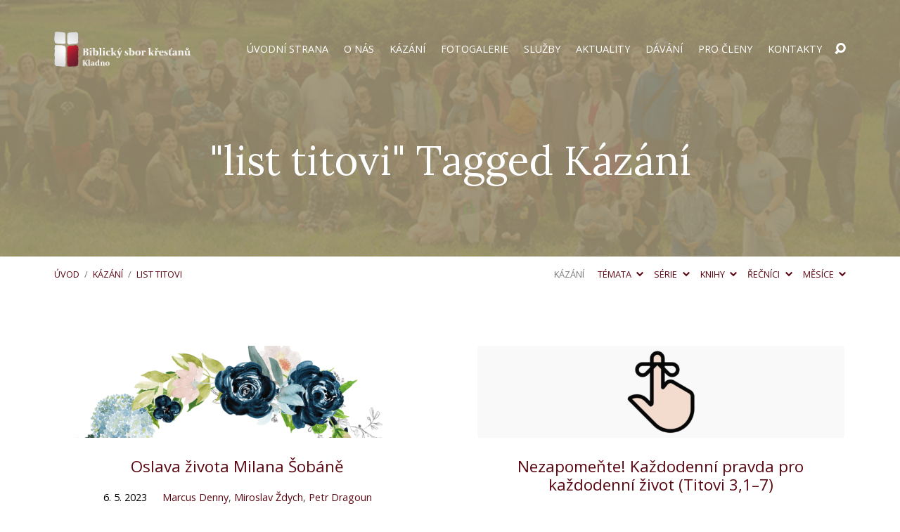

--- FILE ---
content_type: text/html; charset=UTF-8
request_url: https://bskk.cz/sermon-tag/list-titovi/
body_size: 15251
content:
<!DOCTYPE html>
<html class="no-js" lang="cs">
<head>
<meta charset="UTF-8" />
<meta http-equiv="X-UA-Compatible" content="IE=edge" />
<meta name="viewport" content="width=device-width, initial-scale=1">
<link rel="profile" href="http://gmpg.org/xfn/11">
<link rel="pingback" href="https://bskk.cz/xmlrpc.php" />
<meta name='robots' content='index, follow, max-image-preview:large, max-snippet:-1, max-video-preview:-1' />
	<style>img:is([sizes="auto" i], [sizes^="auto," i]) { contain-intrinsic-size: 3000px 1500px }</style>
	<script type="text/javascript">function rgmkInitGoogleMaps(){window.rgmkGoogleMapsCallback=true;try{jQuery(document).trigger("rgmkGoogleMapsLoad")}catch(err){}}</script>
	<!-- This site is optimized with the Yoast SEO plugin v25.0 - https://yoast.com/wordpress/plugins/seo/ -->
	<title>list titovi Archivy - bskk.cz</title>
	<link rel="canonical" href="http://bskk.cz/sermon-tag/list-titovi/" />
	<meta property="og:locale" content="cs_CZ" />
	<meta property="og:type" content="article" />
	<meta property="og:title" content="list titovi Archivy - bskk.cz" />
	<meta property="og:url" content="http://bskk.cz/sermon-tag/list-titovi/" />
	<meta property="og:site_name" content="bskk.cz" />
	<meta name="twitter:card" content="summary_large_image" />
	<script type="application/ld+json" class="yoast-schema-graph">{"@context":"https://schema.org","@graph":[{"@type":"CollectionPage","@id":"http://bskk.cz/sermon-tag/list-titovi/","url":"http://bskk.cz/sermon-tag/list-titovi/","name":"list titovi Archivy - bskk.cz","isPartOf":{"@id":"https://bskk.cz/#website"},"primaryImageOfPage":{"@id":"http://bskk.cz/sermon-tag/list-titovi/#primaryimage"},"image":{"@id":"http://bskk.cz/sermon-tag/list-titovi/#primaryimage"},"thumbnailUrl":"https://bskk.cz/wp-content/uploads/2023/05/PosledniRozlouceniwreath-header.png","breadcrumb":{"@id":"http://bskk.cz/sermon-tag/list-titovi/#breadcrumb"},"inLanguage":"cs"},{"@type":"ImageObject","inLanguage":"cs","@id":"http://bskk.cz/sermon-tag/list-titovi/#primaryimage","url":"https://bskk.cz/wp-content/uploads/2023/05/PosledniRozlouceniwreath-header.png","contentUrl":"https://bskk.cz/wp-content/uploads/2023/05/PosledniRozlouceniwreath-header.png","width":1600,"height":400},{"@type":"BreadcrumbList","@id":"http://bskk.cz/sermon-tag/list-titovi/#breadcrumb","itemListElement":[{"@type":"ListItem","position":1,"name":"Domů","item":"https://bskk.cz/"},{"@type":"ListItem","position":2,"name":"list titovi"}]},{"@type":"WebSite","@id":"https://bskk.cz/#website","url":"https://bskk.cz/","name":"bskk.cz","description":"Ježíš Kristus přišel na svět, aby zachránil hříšníky.","potentialAction":[{"@type":"SearchAction","target":{"@type":"EntryPoint","urlTemplate":"https://bskk.cz/?s={search_term_string}"},"query-input":{"@type":"PropertyValueSpecification","valueRequired":true,"valueName":"search_term_string"}}],"inLanguage":"cs"}]}</script>
	<!-- / Yoast SEO plugin. -->


<link rel='dns-prefetch' href='//www.googletagmanager.com' />
<link rel='dns-prefetch' href='//fonts.googleapis.com' />
<link rel="alternate" type="application/rss+xml" title="bskk.cz &raquo; RSS zdroj" href="https://bskk.cz/feed/" />
<link rel="alternate" type="application/rss+xml" title="bskk.cz &raquo; RSS komentářů" href="https://bskk.cz/comments/feed/" />
<link rel="alternate" type="application/rss+xml" title="bskk.cz &raquo; list titovi Kazatel štítek RSS" href="https://bskk.cz/sermon-tag/list-titovi/feed/" />
<script type="text/javascript">
/* <![CDATA[ */
window._wpemojiSettings = {"baseUrl":"https:\/\/s.w.org\/images\/core\/emoji\/16.0.1\/72x72\/","ext":".png","svgUrl":"https:\/\/s.w.org\/images\/core\/emoji\/16.0.1\/svg\/","svgExt":".svg","source":{"concatemoji":"https:\/\/bskk.cz\/wp-includes\/js\/wp-emoji-release.min.js?ver=6.8.3"}};
/*! This file is auto-generated */
!function(s,n){var o,i,e;function c(e){try{var t={supportTests:e,timestamp:(new Date).valueOf()};sessionStorage.setItem(o,JSON.stringify(t))}catch(e){}}function p(e,t,n){e.clearRect(0,0,e.canvas.width,e.canvas.height),e.fillText(t,0,0);var t=new Uint32Array(e.getImageData(0,0,e.canvas.width,e.canvas.height).data),a=(e.clearRect(0,0,e.canvas.width,e.canvas.height),e.fillText(n,0,0),new Uint32Array(e.getImageData(0,0,e.canvas.width,e.canvas.height).data));return t.every(function(e,t){return e===a[t]})}function u(e,t){e.clearRect(0,0,e.canvas.width,e.canvas.height),e.fillText(t,0,0);for(var n=e.getImageData(16,16,1,1),a=0;a<n.data.length;a++)if(0!==n.data[a])return!1;return!0}function f(e,t,n,a){switch(t){case"flag":return n(e,"\ud83c\udff3\ufe0f\u200d\u26a7\ufe0f","\ud83c\udff3\ufe0f\u200b\u26a7\ufe0f")?!1:!n(e,"\ud83c\udde8\ud83c\uddf6","\ud83c\udde8\u200b\ud83c\uddf6")&&!n(e,"\ud83c\udff4\udb40\udc67\udb40\udc62\udb40\udc65\udb40\udc6e\udb40\udc67\udb40\udc7f","\ud83c\udff4\u200b\udb40\udc67\u200b\udb40\udc62\u200b\udb40\udc65\u200b\udb40\udc6e\u200b\udb40\udc67\u200b\udb40\udc7f");case"emoji":return!a(e,"\ud83e\udedf")}return!1}function g(e,t,n,a){var r="undefined"!=typeof WorkerGlobalScope&&self instanceof WorkerGlobalScope?new OffscreenCanvas(300,150):s.createElement("canvas"),o=r.getContext("2d",{willReadFrequently:!0}),i=(o.textBaseline="top",o.font="600 32px Arial",{});return e.forEach(function(e){i[e]=t(o,e,n,a)}),i}function t(e){var t=s.createElement("script");t.src=e,t.defer=!0,s.head.appendChild(t)}"undefined"!=typeof Promise&&(o="wpEmojiSettingsSupports",i=["flag","emoji"],n.supports={everything:!0,everythingExceptFlag:!0},e=new Promise(function(e){s.addEventListener("DOMContentLoaded",e,{once:!0})}),new Promise(function(t){var n=function(){try{var e=JSON.parse(sessionStorage.getItem(o));if("object"==typeof e&&"number"==typeof e.timestamp&&(new Date).valueOf()<e.timestamp+604800&&"object"==typeof e.supportTests)return e.supportTests}catch(e){}return null}();if(!n){if("undefined"!=typeof Worker&&"undefined"!=typeof OffscreenCanvas&&"undefined"!=typeof URL&&URL.createObjectURL&&"undefined"!=typeof Blob)try{var e="postMessage("+g.toString()+"("+[JSON.stringify(i),f.toString(),p.toString(),u.toString()].join(",")+"));",a=new Blob([e],{type:"text/javascript"}),r=new Worker(URL.createObjectURL(a),{name:"wpTestEmojiSupports"});return void(r.onmessage=function(e){c(n=e.data),r.terminate(),t(n)})}catch(e){}c(n=g(i,f,p,u))}t(n)}).then(function(e){for(var t in e)n.supports[t]=e[t],n.supports.everything=n.supports.everything&&n.supports[t],"flag"!==t&&(n.supports.everythingExceptFlag=n.supports.everythingExceptFlag&&n.supports[t]);n.supports.everythingExceptFlag=n.supports.everythingExceptFlag&&!n.supports.flag,n.DOMReady=!1,n.readyCallback=function(){n.DOMReady=!0}}).then(function(){return e}).then(function(){var e;n.supports.everything||(n.readyCallback(),(e=n.source||{}).concatemoji?t(e.concatemoji):e.wpemoji&&e.twemoji&&(t(e.twemoji),t(e.wpemoji)))}))}((window,document),window._wpemojiSettings);
/* ]]> */
</script>
<style id='wp-emoji-styles-inline-css' type='text/css'>

	img.wp-smiley, img.emoji {
		display: inline !important;
		border: none !important;
		box-shadow: none !important;
		height: 1em !important;
		width: 1em !important;
		margin: 0 0.07em !important;
		vertical-align: -0.1em !important;
		background: none !important;
		padding: 0 !important;
	}
</style>
<link rel='stylesheet' id='wp-block-library-css' href='https://bskk.cz/wp-content/plugins/gutenberg/build/block-library/style.css?ver=20.7.0' type='text/css' media='all' />
<style id='classic-theme-styles-inline-css' type='text/css'>
/*! This file is auto-generated */
.wp-block-button__link{color:#fff;background-color:#32373c;border-radius:9999px;box-shadow:none;text-decoration:none;padding:calc(.667em + 2px) calc(1.333em + 2px);font-size:1.125em}.wp-block-file__button{background:#32373c;color:#fff;text-decoration:none}
</style>
<link rel='stylesheet' id='dashicons-css' href='https://bskk.cz/wp-includes/css/dashicons.min.css?ver=6.8.3' type='text/css' media='all' />
<link rel='stylesheet' id='wp-components-css' href='https://bskk.cz/wp-content/plugins/gutenberg/build/components/style.css?ver=20.7.0' type='text/css' media='all' />
<link rel='stylesheet' id='wp-preferences-css' href='https://bskk.cz/wp-content/plugins/gutenberg/build/preferences/style.css?ver=20.7.0' type='text/css' media='all' />
<link rel='stylesheet' id='wp-block-editor-css' href='https://bskk.cz/wp-content/plugins/gutenberg/build/block-editor/style.css?ver=20.7.0' type='text/css' media='all' />
<link rel='stylesheet' id='popup-maker-block-library-style-css' href='https://bskk.cz/wp-content/plugins/popup-maker/dist/packages/block-library-style.css?ver=dbea705cfafe089d65f1' type='text/css' media='all' />
<style id='global-styles-inline-css' type='text/css'>
:root{--wp--preset--aspect-ratio--square: 1;--wp--preset--aspect-ratio--4-3: 4/3;--wp--preset--aspect-ratio--3-4: 3/4;--wp--preset--aspect-ratio--3-2: 3/2;--wp--preset--aspect-ratio--2-3: 2/3;--wp--preset--aspect-ratio--16-9: 16/9;--wp--preset--aspect-ratio--9-16: 9/16;--wp--preset--color--black: #000000;--wp--preset--color--cyan-bluish-gray: #abb8c3;--wp--preset--color--white: #fff;--wp--preset--color--pale-pink: #f78da7;--wp--preset--color--vivid-red: #cf2e2e;--wp--preset--color--luminous-vivid-orange: #ff6900;--wp--preset--color--luminous-vivid-amber: #fcb900;--wp--preset--color--light-green-cyan: #7bdcb5;--wp--preset--color--vivid-green-cyan: #00d084;--wp--preset--color--pale-cyan-blue: #8ed1fc;--wp--preset--color--vivid-cyan-blue: #0693e3;--wp--preset--color--vivid-purple: #9b51e0;--wp--preset--color--main: #9b9071;--wp--preset--color--accent: #5a0711;--wp--preset--color--dark: #000;--wp--preset--color--light: #777;--wp--preset--color--light-bg: #f7f7f7;--wp--preset--gradient--vivid-cyan-blue-to-vivid-purple: linear-gradient(135deg,rgba(6,147,227,1) 0%,rgb(155,81,224) 100%);--wp--preset--gradient--light-green-cyan-to-vivid-green-cyan: linear-gradient(135deg,rgb(122,220,180) 0%,rgb(0,208,130) 100%);--wp--preset--gradient--luminous-vivid-amber-to-luminous-vivid-orange: linear-gradient(135deg,rgba(252,185,0,1) 0%,rgba(255,105,0,1) 100%);--wp--preset--gradient--luminous-vivid-orange-to-vivid-red: linear-gradient(135deg,rgba(255,105,0,1) 0%,rgb(207,46,46) 100%);--wp--preset--gradient--very-light-gray-to-cyan-bluish-gray: linear-gradient(135deg,rgb(238,238,238) 0%,rgb(169,184,195) 100%);--wp--preset--gradient--cool-to-warm-spectrum: linear-gradient(135deg,rgb(74,234,220) 0%,rgb(151,120,209) 20%,rgb(207,42,186) 40%,rgb(238,44,130) 60%,rgb(251,105,98) 80%,rgb(254,248,76) 100%);--wp--preset--gradient--blush-light-purple: linear-gradient(135deg,rgb(255,206,236) 0%,rgb(152,150,240) 100%);--wp--preset--gradient--blush-bordeaux: linear-gradient(135deg,rgb(254,205,165) 0%,rgb(254,45,45) 50%,rgb(107,0,62) 100%);--wp--preset--gradient--luminous-dusk: linear-gradient(135deg,rgb(255,203,112) 0%,rgb(199,81,192) 50%,rgb(65,88,208) 100%);--wp--preset--gradient--pale-ocean: linear-gradient(135deg,rgb(255,245,203) 0%,rgb(182,227,212) 50%,rgb(51,167,181) 100%);--wp--preset--gradient--electric-grass: linear-gradient(135deg,rgb(202,248,128) 0%,rgb(113,206,126) 100%);--wp--preset--gradient--midnight: linear-gradient(135deg,rgb(2,3,129) 0%,rgb(40,116,252) 100%);--wp--preset--font-size--small: 13px;--wp--preset--font-size--medium: 20px;--wp--preset--font-size--large: 36px;--wp--preset--font-size--x-large: 42px;--wp--preset--spacing--20: 0.44rem;--wp--preset--spacing--30: 0.67rem;--wp--preset--spacing--40: 1rem;--wp--preset--spacing--50: 1.5rem;--wp--preset--spacing--60: 2.25rem;--wp--preset--spacing--70: 3.38rem;--wp--preset--spacing--80: 5.06rem;--wp--preset--shadow--natural: 6px 6px 9px rgba(0, 0, 0, 0.2);--wp--preset--shadow--deep: 12px 12px 50px rgba(0, 0, 0, 0.4);--wp--preset--shadow--sharp: 6px 6px 0px rgba(0, 0, 0, 0.2);--wp--preset--shadow--outlined: 6px 6px 0px -3px rgba(255, 255, 255, 1), 6px 6px rgba(0, 0, 0, 1);--wp--preset--shadow--crisp: 6px 6px 0px rgba(0, 0, 0, 1);}:where(.is-layout-flex){gap: 0.5em;}:where(.is-layout-grid){gap: 0.5em;}body .is-layout-flex{display: flex;}.is-layout-flex{flex-wrap: wrap;align-items: center;}.is-layout-flex > :is(*, div){margin: 0;}body .is-layout-grid{display: grid;}.is-layout-grid > :is(*, div){margin: 0;}:where(.wp-block-columns.is-layout-flex){gap: 2em;}:where(.wp-block-columns.is-layout-grid){gap: 2em;}:where(.wp-block-post-template.is-layout-flex){gap: 1.25em;}:where(.wp-block-post-template.is-layout-grid){gap: 1.25em;}.has-black-color{color: var(--wp--preset--color--black) !important;}.has-cyan-bluish-gray-color{color: var(--wp--preset--color--cyan-bluish-gray) !important;}.has-white-color{color: var(--wp--preset--color--white) !important;}.has-pale-pink-color{color: var(--wp--preset--color--pale-pink) !important;}.has-vivid-red-color{color: var(--wp--preset--color--vivid-red) !important;}.has-luminous-vivid-orange-color{color: var(--wp--preset--color--luminous-vivid-orange) !important;}.has-luminous-vivid-amber-color{color: var(--wp--preset--color--luminous-vivid-amber) !important;}.has-light-green-cyan-color{color: var(--wp--preset--color--light-green-cyan) !important;}.has-vivid-green-cyan-color{color: var(--wp--preset--color--vivid-green-cyan) !important;}.has-pale-cyan-blue-color{color: var(--wp--preset--color--pale-cyan-blue) !important;}.has-vivid-cyan-blue-color{color: var(--wp--preset--color--vivid-cyan-blue) !important;}.has-vivid-purple-color{color: var(--wp--preset--color--vivid-purple) !important;}.has-black-background-color{background-color: var(--wp--preset--color--black) !important;}.has-cyan-bluish-gray-background-color{background-color: var(--wp--preset--color--cyan-bluish-gray) !important;}.has-white-background-color{background-color: var(--wp--preset--color--white) !important;}.has-pale-pink-background-color{background-color: var(--wp--preset--color--pale-pink) !important;}.has-vivid-red-background-color{background-color: var(--wp--preset--color--vivid-red) !important;}.has-luminous-vivid-orange-background-color{background-color: var(--wp--preset--color--luminous-vivid-orange) !important;}.has-luminous-vivid-amber-background-color{background-color: var(--wp--preset--color--luminous-vivid-amber) !important;}.has-light-green-cyan-background-color{background-color: var(--wp--preset--color--light-green-cyan) !important;}.has-vivid-green-cyan-background-color{background-color: var(--wp--preset--color--vivid-green-cyan) !important;}.has-pale-cyan-blue-background-color{background-color: var(--wp--preset--color--pale-cyan-blue) !important;}.has-vivid-cyan-blue-background-color{background-color: var(--wp--preset--color--vivid-cyan-blue) !important;}.has-vivid-purple-background-color{background-color: var(--wp--preset--color--vivid-purple) !important;}.has-black-border-color{border-color: var(--wp--preset--color--black) !important;}.has-cyan-bluish-gray-border-color{border-color: var(--wp--preset--color--cyan-bluish-gray) !important;}.has-white-border-color{border-color: var(--wp--preset--color--white) !important;}.has-pale-pink-border-color{border-color: var(--wp--preset--color--pale-pink) !important;}.has-vivid-red-border-color{border-color: var(--wp--preset--color--vivid-red) !important;}.has-luminous-vivid-orange-border-color{border-color: var(--wp--preset--color--luminous-vivid-orange) !important;}.has-luminous-vivid-amber-border-color{border-color: var(--wp--preset--color--luminous-vivid-amber) !important;}.has-light-green-cyan-border-color{border-color: var(--wp--preset--color--light-green-cyan) !important;}.has-vivid-green-cyan-border-color{border-color: var(--wp--preset--color--vivid-green-cyan) !important;}.has-pale-cyan-blue-border-color{border-color: var(--wp--preset--color--pale-cyan-blue) !important;}.has-vivid-cyan-blue-border-color{border-color: var(--wp--preset--color--vivid-cyan-blue) !important;}.has-vivid-purple-border-color{border-color: var(--wp--preset--color--vivid-purple) !important;}.has-vivid-cyan-blue-to-vivid-purple-gradient-background{background: var(--wp--preset--gradient--vivid-cyan-blue-to-vivid-purple) !important;}.has-light-green-cyan-to-vivid-green-cyan-gradient-background{background: var(--wp--preset--gradient--light-green-cyan-to-vivid-green-cyan) !important;}.has-luminous-vivid-amber-to-luminous-vivid-orange-gradient-background{background: var(--wp--preset--gradient--luminous-vivid-amber-to-luminous-vivid-orange) !important;}.has-luminous-vivid-orange-to-vivid-red-gradient-background{background: var(--wp--preset--gradient--luminous-vivid-orange-to-vivid-red) !important;}.has-very-light-gray-to-cyan-bluish-gray-gradient-background{background: var(--wp--preset--gradient--very-light-gray-to-cyan-bluish-gray) !important;}.has-cool-to-warm-spectrum-gradient-background{background: var(--wp--preset--gradient--cool-to-warm-spectrum) !important;}.has-blush-light-purple-gradient-background{background: var(--wp--preset--gradient--blush-light-purple) !important;}.has-blush-bordeaux-gradient-background{background: var(--wp--preset--gradient--blush-bordeaux) !important;}.has-luminous-dusk-gradient-background{background: var(--wp--preset--gradient--luminous-dusk) !important;}.has-pale-ocean-gradient-background{background: var(--wp--preset--gradient--pale-ocean) !important;}.has-electric-grass-gradient-background{background: var(--wp--preset--gradient--electric-grass) !important;}.has-midnight-gradient-background{background: var(--wp--preset--gradient--midnight) !important;}.has-small-font-size{font-size: var(--wp--preset--font-size--small) !important;}.has-medium-font-size{font-size: var(--wp--preset--font-size--medium) !important;}.has-large-font-size{font-size: var(--wp--preset--font-size--large) !important;}.has-x-large-font-size{font-size: var(--wp--preset--font-size--x-large) !important;}
:where(.wp-block-columns.is-layout-flex){gap: 2em;}:where(.wp-block-columns.is-layout-grid){gap: 2em;}
:root :where(.wp-block-pullquote){font-size: 1.5em;line-height: 1.6;}
:where(.wp-block-post-template.is-layout-flex){gap: 1.25em;}:where(.wp-block-post-template.is-layout-grid){gap: 1.25em;}
</style>
<link rel='stylesheet' id='maranatha-google-fonts-css' href='//fonts.googleapis.com/css?family=Open+Sans:300,400,600,700,300italic,400italic,600italic,700italic%7CLora:400,700,400italic,700italic' type='text/css' media='all' />
<link rel='stylesheet' id='elusive-icons-css' href='https://bskk.cz/wp-content/themes/maranatha/css/lib/elusive-icons.min.css?ver=2.6.1' type='text/css' media='all' />
<link rel='stylesheet' id='maranatha-style-css' href='https://bskk.cz/wp-content/themes/maranatha/style.css?ver=2.6.1' type='text/css' media='all' />
<script type="text/javascript" src="https://bskk.cz/wp-includes/js/jquery/jquery.min.js?ver=3.7.1" id="jquery-core-js"></script>
<script type="text/javascript" src="https://bskk.cz/wp-includes/js/jquery/jquery-migrate.min.js?ver=3.4.1" id="jquery-migrate-js"></script>
<script type="text/javascript" id="ctfw-ie-unsupported-js-extra">
/* <![CDATA[ */
var ctfw_ie_unsupported = {"default_version":"7","min_version":"5","max_version":"9","version":"8","message":"Pou\u017e\u00edv\u00e1te zastaralou verzi Internet Exploreru. Pro spr\u00e1vn\u00e9 zobrazen\u00ed webu si, pros\u00edm, aktualizujte prohl\u00ed\u017ee\u010d.","redirect_url":"https:\/\/browsehappy.com\/"};
/* ]]> */
</script>
<script type="text/javascript" src="https://bskk.cz/wp-content/themes/maranatha/framework/js/ie-unsupported.js?ver=2.6.1" id="ctfw-ie-unsupported-js"></script>
<script type="text/javascript" src="https://bskk.cz/wp-content/themes/maranatha/framework/js/jquery.fitvids.js?ver=2.6.1" id="fitvids-js"></script>
<script type="text/javascript" id="ctfw-responsive-embeds-js-extra">
/* <![CDATA[ */
var ctfw_responsive_embeds = {"wp_responsive_embeds":"1"};
/* ]]> */
</script>
<script type="text/javascript" src="https://bskk.cz/wp-content/themes/maranatha/framework/js/responsive-embeds.js?ver=2.6.1" id="ctfw-responsive-embeds-js"></script>
<script type="text/javascript" src="https://bskk.cz/wp-content/themes/maranatha/js/lib/viewport-units-buggyfill.hacks.js?ver=2.6.1" id="viewport-units-buggyfill-hacks-js"></script>
<script type="text/javascript" src="https://bskk.cz/wp-content/themes/maranatha/js/lib/viewport-units-buggyfill.js?ver=2.6.1" id="viewport-units-buggyfill-js"></script>
<script type="text/javascript" src="https://bskk.cz/wp-content/themes/maranatha/js/lib/superfish.modified.js?ver=2.6.1" id="superfish-js"></script>
<script type="text/javascript" src="https://bskk.cz/wp-content/themes/maranatha/js/lib/supersubs.js?ver=2.6.1" id="supersubs-js"></script>
<script type="text/javascript" src="https://bskk.cz/wp-content/themes/maranatha/js/lib/jquery.meanmenu.modified.js?ver=2.6.1" id="jquery-meanmenu-js"></script>
<script type="text/javascript" src="https://bskk.cz/wp-content/themes/maranatha/js/lib/jquery.dropdown.maranatha.min.js?ver=2.6.1" id="jquery-dropdown-maranatha-js"></script>
<script type="text/javascript" src="https://bskk.cz/wp-content/themes/maranatha/js/lib/jquery.matchHeight-min.js?ver=2.6.1" id="jquery-matchHeight-js"></script>
<script type="text/javascript" id="maranatha-main-js-extra">
/* <![CDATA[ */
var maranatha_main = {"site_path":"\/","home_url":"https:\/\/bskk.cz","theme_url":"https:\/\/bskk.cz\/wp-content\/themes\/maranatha","is_ssl":"1","mobile_menu_close":"el el-remove-sign","comment_name_required":"1","comment_email_required":"1","comment_name_error_required":"Required","comment_email_error_required":"Required","comment_email_error_invalid":"Invalid Email","comment_url_error_invalid":"Invalid URL","comment_message_error_required":"Comment Required"};
/* ]]> */
</script>
<script type="text/javascript" src="https://bskk.cz/wp-content/themes/maranatha/js/main.js?ver=2.6.1" id="maranatha-main-js"></script>

<!-- Google tag (gtag.js) snippet added by Site Kit -->
<!-- Google Analytics snippet added by Site Kit -->
<script type="text/javascript" src="https://www.googletagmanager.com/gtag/js?id=GT-KVN468Q8" id="google_gtagjs-js" async></script>
<script type="text/javascript" id="google_gtagjs-js-after">
/* <![CDATA[ */
window.dataLayer = window.dataLayer || [];function gtag(){dataLayer.push(arguments);}
gtag("set","linker",{"domains":["bskk.cz"]});
gtag("js", new Date());
gtag("set", "developer_id.dZTNiMT", true);
gtag("config", "GT-KVN468Q8");
 window._googlesitekit = window._googlesitekit || {}; window._googlesitekit.throttledEvents = []; window._googlesitekit.gtagEvent = (name, data) => { var key = JSON.stringify( { name, data } ); if ( !! window._googlesitekit.throttledEvents[ key ] ) { return; } window._googlesitekit.throttledEvents[ key ] = true; setTimeout( () => { delete window._googlesitekit.throttledEvents[ key ]; }, 5 ); gtag( "event", name, { ...data, event_source: "site-kit" } ); }; 
/* ]]> */
</script>
<link rel="https://api.w.org/" href="https://bskk.cz/wp-json/" /><link rel="alternate" title="JSON" type="application/json" href="https://bskk.cz/wp-json/wp/v2/ctc_sermon_tag/701" /><link rel="EditURI" type="application/rsd+xml" title="RSD" href="https://bskk.cz/xmlrpc.php?rsd" />
<meta name="generator" content="WordPress 6.8.3" />
<meta name="generator" content="Site Kit by Google 1.170.0" /><!-- Facebook Pixel Code -->
<script>
  !function(f,b,e,v,n,t,s)
  {if(f.fbq)return;n=f.fbq=function(){n.callMethod?
  n.callMethod.apply(n,arguments):n.queue.push(arguments)};
  if(!f._fbq)f._fbq=n;n.push=n;n.loaded=!0;n.version='2.0';
  n.queue=[];t=b.createElement(e);t.async=!0;
  t.src=v;s=b.getElementsByTagName(e)[0];
  s.parentNode.insertBefore(t,s)}(window, document,'script',
  'https://connect.facebook.net/en_US/fbevents.js');
  fbq('init', '354270055190987');
  fbq('track', 'PageView');
</script>
<noscript><img height="1" width="1" style="display:none"
  src="https://www.facebook.com/tr?id=354270055190987&ev=PageView&noscript=1"
/></noscript>
<!-- End Facebook Pixel Code -->
<style type="text/css">.has-main-background-color,p.has-main-background-color { background-color: #9b9071; }.has-main-color,p.has-main-color { color: #9b9071; }.has-accent-background-color,p.has-accent-background-color { background-color: #5a0711; }.has-accent-color,p.has-accent-color { color: #5a0711; }.has-dark-background-color,p.has-dark-background-color { background-color: #000; }.has-dark-color,p.has-dark-color { color: #000; }.has-light-background-color,p.has-light-background-color { background-color: #777; }.has-light-color,p.has-light-color { color: #777; }.has-light-bg-background-color,p.has-light-bg-background-color { background-color: #f7f7f7; }.has-light-bg-color,p.has-light-bg-color { color: #f7f7f7; }.has-white-background-color,p.has-white-background-color { background-color: #fff; }.has-white-color,p.has-white-color { color: #fff; }</style>

<style type="text/css">
#maranatha-logo-text {
	font-family: 'Open Sans', Arial, Helvetica, sans-serif;
}

.maranatha-entry-content h1, .maranatha-entry-content h2:not(.maranatha-entry-short-title), .maranatha-entry-content h3, .maranatha-entry-content h4, .maranatha-entry-content h5, .maranatha-entry-content h6, .maranatha-entry-content .maranatha-h1, .maranatha-entry-content .maranatha-h2, .maranatha-entry-content .maranatha-h3, .maranatha-entry-content .maranatha-h4, .maranatha-entry-content .maranatha-h5, .maranatha-entry-content .maranatha-h6, .mce-content-body h1, .mce-content-body h2, .mce-content-body h3, .mce-content-body h4, .mce-content-body h5, .mce-content-body h6, .maranatha-home-section-content h1, .maranatha-home-section-content h2, #maranatha-banner-title, .maranatha-widget-title, #maranatha-comments-title, #reply-title, .maranatha-nav-block-title, .maranatha-caption-image-title, .has-drop-cap:not(:focus):first-letter {
	font-family: 'Lora', Georgia, 'Bitstream Vera Serif', 'Times New Roman', Times, serif;
}

#maranatha-header-menu-content > li > a, .mean-container .mean-nav > ul > li > a {
	font-family: 'Open Sans', Arial, Helvetica, sans-serif;
}

body, #cancel-comment-reply-link, .maranatha-widget .maranatha-entry-short-header h3, pre.wp-block-verse {
	font-family: 'Open Sans', Arial, Helvetica, sans-serif;
}

.maranatha-color-main-bg, .maranatha-caption-image-title, .maranatha-calendar-table-header, .maranatha-calendar-table-top, .maranatha-calendar-table-header-row, .has-main-background-color, p.has-main-background-color {
	background-color: #9b9071;
}

.maranatha-calendar-table-header {
	border-color: #9b9071 !important;
}

.maranatha-color-main-bg .maranatha-circle-buttons-list a:hover, .has-main-color, p.has-main-color {
	color: #9b9071 !important;
}

a, .maranatha-button, .maranatha-buttons-list a, .maranatha-circle-button span, .maranatha-circle-buttons-list a, input[type=submit], .maranatha-nav-left-right a, .maranatha-pagination li > *, .widget_tag_cloud a, .sf-menu ul li:hover > a, .sf-menu ul .sfHover > a, .sf-menu ul a:focus, .sf-menu ul a:hover, .sf-menu ul a:active, .mean-container .mean-nav ul li a, #maranatha-header-search-mobile input[type=text]:not(:focus), #maranatha-map-section-info-list a:hover, .wp-block-pullquote.is-style-solid-color blockquote cite a, .wp-block-pullquote .has-text-color a, .wp-block-file .wp-block-file__button, .wp-block-file a.wp-block-file__button:visited:not(:hover), .wp-block-file a.wp-block-file__button:focus:not(:hover), .has-accent-color, p.has-accent-color, .wp-block-calendar #wp-calendar a, .wp-block-pullquote.has-background.has-light-background-color:not(.has-text-color) a {
	color: #5a0711;
}

.maranatha-button, .maranatha-buttons-list a, .maranatha-circle-button span, .maranatha-circle-buttons-list a, input[type=submit], .maranatha-nav-left-right a:hover, .maranatha-pagination a:hover, .maranatha-pagination span.current, .widget_tag_cloud a, .mean-container .mean-nav ul li a.mean-expand, #maranatha-header-search-mobile input[type=text], .wp-block-file__button {
	border-color: #5a0711;
}

.sf-arrows ul .sf-with-ul:after {
	border-left-color: #5a0711;
}

.maranatha-button:hover, .maranatha-buttons-list a:hover, a.maranatha-circle-button span:hover, .maranatha-circle-buttons-list a:hover, a.maranatha-circle-button-selected span, .maranatha-circle-buttons-list a.maranatha-circle-button-selected, input[type=submit]:hover, .maranatha-nav-left-right a:hover, .maranatha-pagination a:hover, .maranatha-pagination span.current, .widget_tag_cloud a:hover, #maranatha-sermon-download-button a.maranatha-dropdown-open, .wp-block-file__button:hover, .has-accent-background-color, p.has-accent-background-color {
	background-color: #5a0711;
}
</style>
<script type="text/javascript">

jQuery( 'html' )
 	.removeClass( 'no-js' )
 	.addClass( 'js' );

</script>
<link rel="icon" href="https://bskk.cz/wp-content/uploads/2019/09/cropped-BSKK_icon-150x150.png" sizes="32x32" />
<link rel="icon" href="https://bskk.cz/wp-content/uploads/2019/09/cropped-BSKK_icon-240x240.png" sizes="192x192" />
<link rel="apple-touch-icon" href="https://bskk.cz/wp-content/uploads/2019/09/cropped-BSKK_icon-240x240.png" />
<meta name="msapplication-TileImage" content="https://bskk.cz/wp-content/uploads/2019/09/cropped-BSKK_icon-300x300.png" />
		<style type="text/css" id="wp-custom-css">
			@font-face {
    font-family: 'Red Hat Display';  
    src: url("https://fonts.googleapis.com/css?family=Red+Hat+Display");
}

@font-face {
    font-family: 'Montserrat';  
    src: url("https://fonts.googleapis.com/css?family=Montserrat");
}

.pum-overlay.pum-active,
	.pum-overlay.pum-active .popmake.active {
    		display: block !important;
	}

#maranatha-footer-widgets-row {background: #eeeeee;}

body.page-id-1435 { 
background-image: url("https://bskk.cz/wp-content/uploads/2025/04/Konf2025_BG-1.png"); 
background-position: center center; 
background-size: cover; 
background-repeat: no-repeat; 
background-attachment: fixed;
}

.page-id-1435 a { color: #25408f; }

.page-id-1435 h1 { 
	font-family: 'Red Hat Display';
	font-size: 500%;
	text-align: center;
	color: #e05e12;
}

.page-id-1435 h2 { 
	font-family: 'Red Hat Display';
	font-size: 200%;
	text-align: center;
	color: #e05e12;
}

.page-id-1435 h3 { 
	font-family: 'Montserrat';
	font-size: 200%;
	text-align: center;
	color: #63445d;
}

.page-id-1435 h4 { 
	font-family: 'Montserrat';
	font-size: 150%;
	color: #63445d;
}

.page-id-1435 p { 
	font-family: 'Montserrat';
	font-size: 100%;
	text-align: center;
	color: #63445d;
}

body.page-id-3653 { 
 background: #000000;
}


		</style>
			<!-- Fonts Plugin CSS - https://fontsplugin.com/ -->
	<style>
			</style>
	<!-- Fonts Plugin CSS -->
	</head>
<body class="archive tax-ctc_sermon_tag term-list-titovi term-701 wp-embed-responsive wp-theme-maranatha maranatha-logo-font-open-sans maranatha-heading-font-lora maranatha-menu-font-open-sans maranatha-body-font-open-sans maranatha-has-logo-image maranatha-content-width-980">

<header id="maranatha-header">

	
<div id="maranatha-header-top" class="maranatha-no-header-search">

	<div>

		<div id="maranatha-header-top-bg" class="maranatha-color-main-bg"></div>

		<div id="maranatha-header-top-container" class="maranatha-centered-large">

			<div id="maranatha-header-top-inner">

				
<div id="maranatha-logo">

	<div id="maranatha-logo-content">

		
			
			<div id="maranatha-logo-image" class="maranatha-has-hidpi-logo">

				<a href="https://bskk.cz/" style="max-width:195px;max-height:50px">

					<img src="https://bskk.cz/wp-content/uploads/2018/05/logo-web.png" alt="bskk.cz" id="maranatha-logo-regular" width="195" height="50">

											<img src="https://bskk.cz/wp-content/uploads/2018/05/logo-web-retina.png" alt="bskk.cz" id="maranatha-logo-hidpi" width="195" height="50">
					
				</a>

			</div>

		
	</div>

</div>

				<nav id="maranatha-header-menu">

					<div id="maranatha-header-menu-inner">

						<ul id="maranatha-header-menu-content" class="sf-menu"><li id="menu-item-29" class="menu-item menu-item-type-post_type menu-item-object-page menu-item-home menu-item-29"><a href="https://bskk.cz/">Úvodní strana</a></li>
<li id="menu-item-30" class="menu-item menu-item-type-post_type menu-item-object-page menu-item-has-children menu-item-30"><a href="https://bskk.cz/o-nas/">O nás</a>
<ul class="sub-menu">
	<li id="menu-item-37" class="menu-item menu-item-type-post_type menu-item-object-page menu-item-37"><a href="https://bskk.cz/vyznani-viry-bskk/">Vyznání víry</a></li>
	<li id="menu-item-170" class="menu-item menu-item-type-post_type menu-item-object-page menu-item-170"><a href="https://bskk.cz/o-nas/co-je-evangelium/">Co je evangelium?</a></li>
	<li id="menu-item-171" class="menu-item menu-item-type-post_type menu-item-object-page menu-item-171"><a href="https://bskk.cz/o-nas/typicka-nedele-u-nas/">Typická neděle u nás</a></li>
	<li id="menu-item-3535" class="menu-item menu-item-type-post_type menu-item-object-page menu-item-3535"><a href="https://bskk.cz/zpevnik-bskk/">Zpěvník BSKK</a></li>
	<li id="menu-item-320" class="menu-item menu-item-type-post_type menu-item-object-page menu-item-320"><a href="https://bskk.cz/o-nas/odkazy/">Odkazy</a></li>
</ul>
</li>
<li id="menu-item-63" class="menu-item menu-item-type-post_type menu-item-object-page menu-item-has-children menu-item-63"><a href="https://bskk.cz/kazani/">Kázání</a>
<ul class="sub-menu">
	<li id="menu-item-107" class="menu-item menu-item-type-post_type menu-item-object-page menu-item-107"><a href="https://bskk.cz/kazani-podle-temat/">Podle témat</a></li>
	<li id="menu-item-108" class="menu-item menu-item-type-post_type menu-item-object-page menu-item-108"><a href="https://bskk.cz/kazani-podle-biblickych-knih/">Podle biblických knih</a></li>
	<li id="menu-item-109" class="menu-item menu-item-type-post_type menu-item-object-page menu-item-109"><a href="https://bskk.cz/kazani-podle-autora/">Podle autora</a></li>
	<li id="menu-item-110" class="menu-item menu-item-type-post_type menu-item-object-page menu-item-110"><a href="https://bskk.cz/serie-kazani/">Podle sérií</a></li>
</ul>
</li>
<li id="menu-item-179" class="menu-item menu-item-type-taxonomy menu-item-object-category menu-item-has-children menu-item-179"><a href="https://bskk.cz/category/fotogalerie/">Fotogalerie</a>
<ul class="sub-menu">
	<li id="menu-item-177" class="menu-item menu-item-type-taxonomy menu-item-object-category menu-item-177"><a href="https://bskk.cz/category/fotogalerie-2018/">Fotogalerie 2018</a></li>
	<li id="menu-item-178" class="menu-item menu-item-type-taxonomy menu-item-object-category menu-item-178"><a href="https://bskk.cz/category/fotogalerie-2017/">Fotogalerie 2017</a></li>
</ul>
</li>
<li id="menu-item-173" class="menu-item menu-item-type-custom menu-item-object-custom menu-item-has-children menu-item-173"><a href="http://bskk.cz/akce/">Služby</a>
<ul class="sub-menu">
	<li id="menu-item-36" class="menu-item menu-item-type-post_type menu-item-object-page menu-item-36"><a href="https://bskk.cz/pravidelna-setkani/">Pravidelná setkání</a></li>
	<li id="menu-item-2616" class="menu-item menu-item-type-post_type menu-item-object-page menu-item-2616"><a href="https://bskk.cz/mladez/">Mládež</a></li>
	<li id="menu-item-1670" class="menu-item menu-item-type-post_type menu-item-object-page menu-item-1670"><a href="https://bskk.cz/konference/">Konference 2025</a></li>
	<li id="menu-item-348" class="menu-item menu-item-type-post_type menu-item-object-page menu-item-348"><a href="https://bskk.cz/akce/english-club/english-club-kladno/">English Club Kladno</a></li>
	<li id="menu-item-165" class="menu-item menu-item-type-post_type menu-item-object-page menu-item-165"><a href="https://bskk.cz/english-camp/">English Camp</a></li>
	<li id="menu-item-3669" class="menu-item menu-item-type-post_type menu-item-object-page menu-item-3669"><a href="https://bskk.cz/primestak/">Příměstský tábor</a></li>
</ul>
</li>
<li id="menu-item-176" class="menu-item menu-item-type-post_type menu-item-object-page current_page_parent menu-item-has-children menu-item-176"><a href="https://bskk.cz/aktuality/">Aktuality</a>
<ul class="sub-menu">
	<li id="menu-item-2733" class="menu-item menu-item-type-post_type menu-item-object-page menu-item-2733"><a href="https://bskk.cz/kalendar/">Kalendář</a></li>
</ul>
</li>
<li id="menu-item-1861" class="menu-item menu-item-type-post_type menu-item-object-page menu-item-1861"><a href="https://bskk.cz/davani/">Dávání</a></li>
<li id="menu-item-2646" class="menu-item menu-item-type-post_type menu-item-object-page menu-item-2646"><a href="https://bskk.cz/cleny/">Pro členy</a></li>
<li id="menu-item-59" class="menu-item menu-item-type-post_type menu-item-object-page menu-item-59"><a href="https://bskk.cz/kontakty/">Kontakty</a></li>
</ul>
					</div>

				</nav>

				<div id="maranatha-header-search" role="search">

					<div id="maranatha-header-search-opened">

						
<div class="maranatha-search-form">

	<form method="get" action="https://bskk.cz/">

		<label class="screen-reader-text">Vyhledat</label>

		<div class="maranatha-search-field">
			<input type="text" name="s" aria-label="Vyhledat">
		</div>

				<a href="#" onClick="jQuery( this ).parent( 'form' ).trigger('submit'); return false;" class="maranatha-search-button el el-search" title="Search"></a>

	</form>

</div>

						<a href="#" id="maranatha-header-search-close" class="el el-remove-sign" title="Close Search"></a>

					</div>

					<div id="maranatha-header-search-closed">
						<a href="#" id="maranatha-header-search-open" class="el el-search" title="Open Search"></a>
					</div>

				</div>

			</div>

		</div>

	</div>

	<div id="maranatha-header-mobile-menu"></div>

</div>

	
<div id="maranatha-banner" class="maranatha-color-main-bg">

			<div id="maranatha-banner-image" style="opacity: 0.1; background-image: url(https://bskk.cz/wp-content/uploads/2024/08/cropped-BSKK2024.png);"></div>
	
	<div id="maranatha-banner-inner" class="maranatha-centered-large">

		<div id="maranatha-banner-title">
						<div class="maranatha-h1">"list titovi" Tagged Kázání</div>
		</div>

	</div>

</div>

	
	<div id="maranatha-header-bottom" class="maranatha-has-breadcrumbs maranatha-has-header-archives">

		<div id="maranatha-header-bottom-inner" class="maranatha-centered-large maranatha-clearfix">

			<div class="ctfw-breadcrumbs"><a href="https://bskk.cz/">Úvod</a> <span class="maranatha-breadcrumb-separator">/</span> <a href="https://bskk.cz/sermons/">Kázání</a> <span class="maranatha-breadcrumb-separator">/</span> <a href="https://bskk.cz/sermon-tag/list-titovi/">list titovi</a></div>
			
				<ul id="maranatha-header-archives">

					
						<li id="maranatha-header-archives-section-name" class="maranatha-header-archive-top">

															<a href="https://bskk.cz/kazani/">Kázání</a>
							
						</li>

						
						
							<li class="maranatha-header-archive-top">

								<a href="#" class="maranatha-header-archive-top-name">
									Témata									<span class="el el-chevron-down"></span>
								</a>

								<div id="maranatha-header-sermon-topic-dropdown" class="maranatha-header-archive-dropdown maranatha-dropdown">

		  							<div class="maranatha-dropdown-panel">

										<ul class="maranatha-header-archive-list">

											
												<li>

													<a href="https://bskk.cz/sermon-topic/apologetika/" title="Apologetika">Apologetika</a>

																											<span class="maranatha-header-archive-dropdown-count">9</span>
													
												</li>

											
												<li>

													<a href="https://bskk.cz/sermon-topic/bible/autorita-pisma/" title="Autorita Písma">Autorita Písma</a>

																											<span class="maranatha-header-archive-dropdown-count">3</span>
													
												</li>

											
												<li>

													<a href="https://bskk.cz/sermon-topic/vlastnosti-krestanu/bazen-pred-bohem/" title="Bázeň před Bohem">Bázeň před Bohem</a>

																											<span class="maranatha-header-archive-dropdown-count">6</span>
													
												</li>

											
												<li>

													<a href="https://bskk.cz/sermon-topic/bible/" title="Bible">Bible</a>

																											<span class="maranatha-header-archive-dropdown-count">16</span>
													
												</li>

											
												<li>

													<a href="https://bskk.cz/sermon-topic/biblicke-poradenstvi/" title="Biblické poradenství">Biblické poradenství</a>

																											<span class="maranatha-header-archive-dropdown-count">6</span>
													
												</li>

											
												<li>

													<a href="https://bskk.cz/sermon-topic/kazani-na-hore/bozi-kralovstvi/" title="Boží království">Boží království</a>

																											<span class="maranatha-header-archive-dropdown-count">2</span>
													
												</li>

											
												<li>

													<a href="https://bskk.cz/sermon-topic/bozi-prikazani/" title="Boží příkázání">Boží příkázání</a>

																											<span class="maranatha-header-archive-dropdown-count">1</span>
													
												</li>

											
												<li>

													<a href="https://bskk.cz/sermon-topic/doktrina/bozi-vule/" title="Boží vůle">Boží vůle</a>

																											<span class="maranatha-header-archive-dropdown-count">4</span>
													
												</li>

											
												<li>

													<a href="https://bskk.cz/sermon-topic/vlastnosti-boha/buh-jako-kral/" title="Bůh jako Král">Bůh jako Král</a>

																											<span class="maranatha-header-archive-dropdown-count">1</span>
													
												</li>

											
												<li>

													<a href="https://bskk.cz/sermon-topic/cirkev/" title="Církev">Církev</a>

																											<span class="maranatha-header-archive-dropdown-count">57</span>
													
												</li>

											
												<li>

													<a href="https://bskk.cz/sermon-topic/vlastnosti-krestanu/cistota-vlastnosti-krestanu/" title="Čistota">Čistota</a>

																											<span class="maranatha-header-archive-dropdown-count">1</span>
													
												</li>

											
												<li>

													<a href="https://bskk.cz/sermon-topic/krestansky-zivot/cistota/" title="Čistota">Čistota</a>

																											<span class="maranatha-header-archive-dropdown-count">2</span>
													
												</li>

											
											
												<li class="maranatha-header-archive-dropdown-all">

													<a href="https://bskk.cz/kazani-podle-temat/">
														Vše: Témata													</a>

												</li>

											
										</ul>

									</div>

								</div>

							</li>

						
					
						
							<li class="maranatha-header-archive-top">

								<a href="#" class="maranatha-header-archive-top-name">
									Série									<span class="el el-chevron-down"></span>
								</a>

								<div id="maranatha-header-sermon-series-dropdown" class="maranatha-header-archive-dropdown maranatha-dropdown">

		  							<div class="maranatha-dropdown-panel">

										<ul class="maranatha-header-archive-list">

											
												<li>

													<a href="https://bskk.cz/sermon-series/nezarazene/" title="Nezařazené">Nezařazené</a>

																											<span class="maranatha-header-archive-dropdown-count">94</span>
													
												</li>

											
												<li>

													<a href="https://bskk.cz/sermon-series/konference-2025-touha-po-bohu/" title="Konference 2025: Touha po Bohu">Konference 2025: Touha po Bohu</a>

																											<span class="maranatha-header-archive-dropdown-count">6</span>
													
												</li>

											
												<li>

													<a href="https://bskk.cz/sermon-series/list-rimanum/" title="List Římanům">List Římanům</a>

																											<span class="maranatha-header-archive-dropdown-count">101</span>
													
												</li>

											
												<li>

													<a href="https://bskk.cz/sermon-series/zalmy/" title="Žalmy">Žalmy</a>

																											<span class="maranatha-header-archive-dropdown-count">38</span>
													
												</li>

											
												<li>

													<a href="https://bskk.cz/sermon-series/list-titovi/" title="List Titovi">List Titovi</a>

																											<span class="maranatha-header-archive-dropdown-count">12</span>
													
												</li>

											
												<li>

													<a href="https://bskk.cz/sermon-series/bozi-pokyny-na-manzelstvi/" title="Boží pokyny na manželství">Boží pokyny na manželství</a>

																											<span class="maranatha-header-archive-dropdown-count">3</span>
													
												</li>

											
												<li>

													<a href="https://bskk.cz/sermon-series/sborovy-pobyt-2024-promenujici-moc-spolecneho-zivota-v-kristu/" title="Sborový pobyt 2025: Proměňující moc společného života v Kristu">Sborový pobyt 2025: Proměňující moc společného života v Kristu</a>

																											<span class="maranatha-header-archive-dropdown-count">12</span>
													
												</li>

											
												<li>

													<a href="https://bskk.cz/sermon-series/velikonoce/" title="Velikonoce">Velikonoce</a>

																											<span class="maranatha-header-archive-dropdown-count">3</span>
													
												</li>

											
												<li>

													<a href="https://bskk.cz/sermon-series/den-matek/" title="Den matek">Den matek</a>

																											<span class="maranatha-header-archive-dropdown-count">1</span>
													
												</li>

											
												<li>

													<a href="https://bskk.cz/sermon-series/krestan-a-mobil/" title="Křesťan a mobil">Křesťan a mobil</a>

																											<span class="maranatha-header-archive-dropdown-count">2</span>
													
												</li>

											
												<li>

													<a href="https://bskk.cz/sermon-series/vanoce/" title="Vánoce">Vánoce</a>

																											<span class="maranatha-header-archive-dropdown-count">1</span>
													
												</li>

											
												<li>

													<a href="https://bskk.cz/sermon-series/vanocni-koncert/" title="Vánoční koncert">Vánoční koncert</a>

																											<span class="maranatha-header-archive-dropdown-count">1</span>
													
												</li>

											
											
												<li class="maranatha-header-archive-dropdown-all">

													<a href="https://bskk.cz/serie-kazani/">
														Vše: Série													</a>

												</li>

											
										</ul>

									</div>

								</div>

							</li>

						
					
						
							<li class="maranatha-header-archive-top">

								<a href="#" class="maranatha-header-archive-top-name">
									Knihy									<span class="el el-chevron-down"></span>
								</a>

								<div id="maranatha-header-sermon-book-dropdown" class="maranatha-header-archive-dropdown maranatha-dropdown">

		  							<div class="maranatha-dropdown-panel">

										<ul class="maranatha-header-archive-list">

											
												<li>

													<a href="https://bskk.cz/sermon-book/genesis/" title="Genesis">Genesis</a>

																											<span class="maranatha-header-archive-dropdown-count">3</span>
													
												</li>

											
												<li>

													<a href="https://bskk.cz/sermon-book/daniel/" title="Daniel">Daniel</a>

																											<span class="maranatha-header-archive-dropdown-count">3</span>
													
												</li>

											
												<li>

													<a href="https://bskk.cz/sermon-book/1-januv/" title="1. Janův">1. Janův</a>

																											<span class="maranatha-header-archive-dropdown-count">5</span>
													
												</li>

											
												<li>

													<a href="https://bskk.cz/sermon-book/1-korintskym/" title="1. Korintským">1. Korintským</a>

																											<span class="maranatha-header-archive-dropdown-count">11</span>
													
												</li>

											
												<li>

													<a href="https://bskk.cz/sermon-book/1-paralipomenon/" title="1. Paralipomenon">1. Paralipomenon</a>

																											<span class="maranatha-header-archive-dropdown-count">1</span>
													
												</li>

											
												<li>

													<a href="https://bskk.cz/sermon-book/1-petruv/" title="1. Petrův">1. Petrův</a>

																											<span class="maranatha-header-archive-dropdown-count">5</span>
													
												</li>

											
												<li>

													<a href="https://bskk.cz/sermon-book/1-tesalonickym/" title="1. Tesalonickým">1. Tesalonickým</a>

																											<span class="maranatha-header-archive-dropdown-count">2</span>
													
												</li>

											
												<li>

													<a href="https://bskk.cz/sermon-book/1-timoteovi/" title="1. Timoteovi">1. Timoteovi</a>

																											<span class="maranatha-header-archive-dropdown-count">9</span>
													
												</li>

											
												<li>

													<a href="https://bskk.cz/sermon-book/2-korintskym/" title="2. Korintským">2. Korintským</a>

																											<span class="maranatha-header-archive-dropdown-count">7</span>
													
												</li>

											
												<li>

													<a href="https://bskk.cz/sermon-book/2-paralipomenon/" title="2. Paralipomenon">2. Paralipomenon</a>

																											<span class="maranatha-header-archive-dropdown-count">1</span>
													
												</li>

											
												<li>

													<a href="https://bskk.cz/sermon-book/2-petruv/" title="2. Petrův">2. Petrův</a>

																											<span class="maranatha-header-archive-dropdown-count">2</span>
													
												</li>

											
												<li>

													<a href="https://bskk.cz/sermon-book/2-timoteovi/" title="2. Timoteovi">2. Timoteovi</a>

																											<span class="maranatha-header-archive-dropdown-count">8</span>
													
												</li>

											
											
												<li class="maranatha-header-archive-dropdown-all">

													<a href="https://bskk.cz/kazani-podle-biblickych-knih/">
														Vše: Knihy													</a>

												</li>

											
										</ul>

									</div>

								</div>

							</li>

						
					
						
							<li class="maranatha-header-archive-top">

								<a href="#" class="maranatha-header-archive-top-name">
									Řečníci									<span class="el el-chevron-down"></span>
								</a>

								<div id="maranatha-header-sermon-speaker-dropdown" class="maranatha-header-archive-dropdown maranatha-dropdown">

		  							<div class="maranatha-dropdown-panel">

										<ul class="maranatha-header-archive-list">

											
												<li>

													<a href="https://bskk.cz/sermon-speaker/adela/" title="Adéla">Adéla</a>

																											<span class="maranatha-header-archive-dropdown-count">1</span>
													
												</li>

											
												<li>

													<a href="https://bskk.cz/sermon-speaker/ajay-abraham/" title="Ajay Abraham">Ajay Abraham</a>

																											<span class="maranatha-header-archive-dropdown-count">1</span>
													
												</li>

											
												<li>

													<a href="https://bskk.cz/sermon-speaker/alex-rappe/" title="Alex Rappé">Alex Rappé</a>

																											<span class="maranatha-header-archive-dropdown-count">2</span>
													
												</li>

											
												<li>

													<a href="https://bskk.cz/sermon-speaker/alois-klepacek/" title="Alois Klepáček">Alois Klepáček</a>

																											<span class="maranatha-header-archive-dropdown-count">1</span>
													
												</li>

											
												<li>

													<a href="https://bskk.cz/sermon-speaker/amie-denny/" title="Amie Denny">Amie Denny</a>

																											<span class="maranatha-header-archive-dropdown-count">1</span>
													
												</li>

											
												<li>

													<a href="https://bskk.cz/sermon-speaker/anna-palova/" title="Anna Palová">Anna Palová</a>

																											<span class="maranatha-header-archive-dropdown-count">1</span>
													
												</li>

											
												<li>

													<a href="https://bskk.cz/sermon-speaker/bozena-dragounova/" title="Božena Dragounová">Božena Dragounová</a>

																											<span class="maranatha-header-archive-dropdown-count">1</span>
													
												</li>

											
												<li>

													<a href="https://bskk.cz/sermon-speaker/brian-sayers/" title="Brian Sayers">Brian Sayers</a>

																											<span class="maranatha-header-archive-dropdown-count">6</span>
													
												</li>

											
												<li>

													<a href="https://bskk.cz/sermon-speaker/chloe-denny/" title="Chloe Denny">Chloe Denny</a>

																											<span class="maranatha-header-archive-dropdown-count">1</span>
													
												</li>

											
												<li>

													<a href="https://bskk.cz/sermon-speaker/daniel-adamovsky/" title="Daniel Adamovský">Daniel Adamovský</a>

																											<span class="maranatha-header-archive-dropdown-count">48</span>
													
												</li>

											
												<li>

													<a href="https://bskk.cz/sermon-speaker/jake-beverly/" title="Jake Beverly">Jake Beverly</a>

																											<span class="maranatha-header-archive-dropdown-count">1</span>
													
												</li>

											
												<li>

													<a href="https://bskk.cz/sermon-speaker/jan-suchy/" title="Jan Suchý">Jan Suchý</a>

																											<span class="maranatha-header-archive-dropdown-count">2</span>
													
												</li>

											
											
												<li class="maranatha-header-archive-dropdown-all">

													<a href="https://bskk.cz/kazani-podle-autora/">
														Vše: Řečníci													</a>

												</li>

											
										</ul>

									</div>

								</div>

							</li>

						
					
						
							<li class="maranatha-header-archive-top">

								<a href="#" class="maranatha-header-archive-top-name">
									Měsíce									<span class="el el-chevron-down"></span>
								</a>

								<div id="maranatha-header-months-dropdown" class="maranatha-header-archive-dropdown maranatha-dropdown maranatha-dropdown-anchor-right">

		  							<div class="maranatha-dropdown-panel">

										<ul class="maranatha-header-archive-list">

											
												<li>

													<a href="https://bskk.cz/sermons/2025/11/" title="Listopad 2025">Listopad 2025</a>

																											<span class="maranatha-header-archive-dropdown-count">1</span>
													
												</li>

											
												<li>

													<a href="https://bskk.cz/sermons/2025/10/" title="Říjen 2025">Říjen 2025</a>

																											<span class="maranatha-header-archive-dropdown-count">10</span>
													
												</li>

											
												<li>

													<a href="https://bskk.cz/sermons/2025/09/" title="Září 2025">Září 2025</a>

																											<span class="maranatha-header-archive-dropdown-count">4</span>
													
												</li>

											
												<li>

													<a href="https://bskk.cz/sermons/2025/08/" title="Srpen 2025">Srpen 2025</a>

																											<span class="maranatha-header-archive-dropdown-count">5</span>
													
												</li>

											
												<li>

													<a href="https://bskk.cz/sermons/2025/07/" title="Červenec 2025">Červenec 2025</a>

																											<span class="maranatha-header-archive-dropdown-count">11</span>
													
												</li>

											
												<li>

													<a href="https://bskk.cz/sermons/2025/06/" title="Červen 2025">Červen 2025</a>

																											<span class="maranatha-header-archive-dropdown-count">9</span>
													
												</li>

											
												<li>

													<a href="https://bskk.cz/sermons/2025/05/" title="Květen 2025">Květen 2025</a>

																											<span class="maranatha-header-archive-dropdown-count">2</span>
													
												</li>

											
												<li>

													<a href="https://bskk.cz/sermons/2025/04/" title="Duben 2025">Duben 2025</a>

																											<span class="maranatha-header-archive-dropdown-count">7</span>
													
												</li>

											
												<li>

													<a href="https://bskk.cz/sermons/2025/03/" title="Březen 2025">Březen 2025</a>

																											<span class="maranatha-header-archive-dropdown-count">5</span>
													
												</li>

											
												<li>

													<a href="https://bskk.cz/sermons/2025/02/" title="Únor 2025">Únor 2025</a>

																											<span class="maranatha-header-archive-dropdown-count">4</span>
													
												</li>

											
												<li>

													<a href="https://bskk.cz/sermons/2025/01/" title="Leden 2025">Leden 2025</a>

																											<span class="maranatha-header-archive-dropdown-count">4</span>
													
												</li>

											
												<li>

													<a href="https://bskk.cz/sermons/2024/12/" title="Prosinec 2024">Prosinec 2024</a>

																											<span class="maranatha-header-archive-dropdown-count">6</span>
													
												</li>

											
											
										</ul>

									</div>

								</div>

							</li>

						
					
				</ul>

			
		</div>

	</div>


</header>

<main id="maranatha-content">

	<div id="maranatha-content-inner" class="maranatha-centered-large maranatha-entry-content">

		
	<h1 id="maranatha-main-title">"list titovi" Tagged Kázání</h1>

	
	

		

	
		<div id="maranatha-loop-multiple" class="maranatha-clearfix maranatha-loop-two-columns">

	
		
			
<article id="post-3163" class="maranatha-sermon-short maranatha-entry-short maranatha-entry-has-image post-3163 ctc_sermon type-ctc_sermon status-publish has-post-thumbnail hentry ctc_sermon_topic-oslava-zivota-posledni-rozlouceni ctc_sermon_book-marek ctc_sermon_series-oslava-zivota-posledni-rozlouceni ctc_sermon_speaker-marcus-denny ctc_sermon_speaker-miroslav-zdych ctc_sermon_speaker-petr-dragoun ctc_sermon_tag-bible ctc_sermon_tag-biblicka-cirkev ctc_sermon_tag-biblicka-kazani ctc_sermon_tag-biblicky-sbor-krestanu-kladno ctc_sermon_tag-bozi-slovo ctc_sermon_tag-bskk ctc_sermon_tag-buh ctc_sermon_tag-cirkev-na-kladne ctc_sermon_tag-evangelium ctc_sermon_tag-evangelium-podle-marka ctc_sermon_tag-jezis-kristus ctc_sermon_tag-krestan ctc_sermon_tag-krestane ctc_sermon_tag-krestanska-cirkev ctc_sermon_tag-krestanska-kazani ctc_sermon_tag-krestanstvi ctc_sermon_tag-list-titovi ctc_sermon_tag-marcus-denny ctc_sermon_tag-marek ctc_sermon_tag-milan-soban ctc_sermon_tag-mirek-zdych ctc_sermon_tag-miroslav-zdych ctc_sermon_tag-nadeje ctc_sermon_tag-nebe ctc_sermon_tag-oslava-zivota ctc_sermon_tag-petr-dragoun ctc_sermon_tag-pismo ctc_sermon_tag-posledni-rozlouceni ctc_sermon_tag-pravda ctc_sermon_tag-reformovana-cirkev ctc_sermon_tag-reformovana-kazani ctc_sermon_tag-smrt ctc_sermon_tag-svedectvi ctc_sermon_tag-titovi ctc_sermon_tag-vira ctc_sermon_tag-zalm ctc_sermon_tag-zalm-1 ctc_sermon_tag-zivot ctfw-has-image">

	<header class="maranatha-entry-short-header">

		

	<div class="maranatha-entry-short-image maranatha-sermon-short-image maranatha-hover-image">

		<a href="https://bskk.cz/sermons/oslava-zivota-milana-sobane/" title="Oslava života Milana Šobáně">
			<img width="800" height="200" src="https://bskk.cz/wp-content/uploads/2023/05/PosledniRozlouceniwreath-header-800x200.png" class="attachment-post-thumbnail size-post-thumbnail wp-post-image" alt="" decoding="async" fetchpriority="high" srcset="https://bskk.cz/wp-content/uploads/2023/05/PosledniRozlouceniwreath-header-800x200.png 800w, https://bskk.cz/wp-content/uploads/2023/05/PosledniRozlouceniwreath-header-300x75.png 300w, https://bskk.cz/wp-content/uploads/2023/05/PosledniRozlouceniwreath-header-1024x256.png 1024w, https://bskk.cz/wp-content/uploads/2023/05/PosledniRozlouceniwreath-header-768x192.png 768w, https://bskk.cz/wp-content/uploads/2023/05/PosledniRozlouceniwreath-header-1536x384.png 1536w, https://bskk.cz/wp-content/uploads/2023/05/PosledniRozlouceniwreath-header.png 1600w" sizes="(max-width: 800px) 100vw, 800px" />		</a>

	</div>



	<h2 class="maranatha-entry-short-title">

		
			<a href="https://bskk.cz/sermons/oslava-zivota-milana-sobane/" title="">Oslava života Milana Šobáně</a>

		
	</h2>


		<ul class="maranatha-entry-meta maranatha-entry-short-meta">

			<li class="maranatha-sermon-short-date maranatha-dark">
				<time datetime="2023-05-06T14:27:00+02:00">6. 5. 2023</time>
			</li>

							<li class="maranatha-sermon-short-speaker">
					<a href="https://bskk.cz/sermon-speaker/marcus-denny/" rel="tag">Marcus Denny</a>, <a href="https://bskk.cz/sermon-speaker/miroslav-zdych/" rel="tag">Miroslav Ždych</a>, <a href="https://bskk.cz/sermon-speaker/petr-dragoun/" rel="tag">Petr Dragoun</a>				</li>
			
							<li class="maranatha-sermon-short-topic">
					<a href="https://bskk.cz/sermon-topic/oslava-zivota-posledni-rozlouceni/" rel="tag">Oslava života/Poslední rozloučení</a>				</li>
			
							<li class="maranatha-sermon-short-series">
					<a href="https://bskk.cz/sermon-series/oslava-zivota-posledni-rozlouceni/" rel="tag">Oslava života/Poslední rozloučení</a>				</li>
			
							<li class="maranatha-sermon-short-book">
					<a href="https://bskk.cz/sermon-book/marek/" rel="tag">Marek</a>				</li>
			
		</ul>

	</header>

	
	
<footer class="maranatha-entry-short-footer">

	
	<ul class="maranatha-entry-short-footer-item maranatha-buttons-list">

		<li>

			<a href="https://bskk.cz/sermons/oslava-zivota-milana-sobane/">

				
					Detaily
				
			</a>

		</li><li>

				<a href="https://bskk.cz/sermons/oslava-zivota-milana-sobane/?player=video">
					<span class="el el-video"></span>
					Video				</a>

			</li><li>

				<a href="https://bskk.cz/sermons/oslava-zivota-milana-sobane/?player=audio">
					<span class="el el-headphones"></span>
					Audio				</a>

			</li>
	</ul>

	
</footer>

</article>

		
			
<article id="post-2968" class="maranatha-sermon-short maranatha-entry-short maranatha-entry-has-image post-2968 ctc_sermon type-ctc_sermon status-publish has-post-thumbnail hentry ctc_sermon_topic-krestansky-zivot ctc_sermon_book-titus ctc_sermon_series-nezarazene ctc_sermon_speaker-jake-beverly ctc_sermon_tag-bible ctc_sermon_tag-biblicka-cirkev ctc_sermon_tag-biblicka-kazani ctc_sermon_tag-biblicky-sbor-krestanu-kladno ctc_sermon_tag-bozi-slovo ctc_sermon_tag-bskk ctc_sermon_tag-buh ctc_sermon_tag-cirkev-na-kladne ctc_sermon_tag-evangelium ctc_sermon_tag-jake-beverly ctc_sermon_tag-jezis-kristus ctc_sermon_tag-kazdodenni-zivot ctc_sermon_tag-krestan ctc_sermon_tag-krestane ctc_sermon_tag-krestanska-cirkev ctc_sermon_tag-krestanska-kazani ctc_sermon_tag-krestanstvi ctc_sermon_tag-list-titovi ctc_sermon_tag-pismo ctc_sermon_tag-pravda ctc_sermon_tag-reformovana-cirkev ctc_sermon_tag-reformovana-kazani ctc_sermon_tag-vira ctc_sermon_tag-zivot ctfw-has-image">

	<header class="maranatha-entry-short-header">

		

	<div class="maranatha-entry-short-image maranatha-sermon-short-image maranatha-hover-image">

		<a href="https://bskk.cz/sermons/nezapomente-kazdodenni-pravda-pro-kazdodenni-zivot/" title="Nezapomeňte! Každodenní pravda pro každodenní život (Titovi 3,1–7)">
			<img width="800" height="200" src="https://bskk.cz/wp-content/uploads/2022/09/reminder-header-800x200.png" class="attachment-post-thumbnail size-post-thumbnail wp-post-image" alt="" decoding="async" srcset="https://bskk.cz/wp-content/uploads/2022/09/reminder-header-800x200.png 800w, https://bskk.cz/wp-content/uploads/2022/09/reminder-header-300x75.png 300w, https://bskk.cz/wp-content/uploads/2022/09/reminder-header-1024x256.png 1024w, https://bskk.cz/wp-content/uploads/2022/09/reminder-header-768x192.png 768w, https://bskk.cz/wp-content/uploads/2022/09/reminder-header-1536x384.png 1536w, https://bskk.cz/wp-content/uploads/2022/09/reminder-header.png 1600w" sizes="(max-width: 800px) 100vw, 800px" />		</a>

	</div>



	<h2 class="maranatha-entry-short-title">

		
			<a href="https://bskk.cz/sermons/nezapomente-kazdodenni-pravda-pro-kazdodenni-zivot/" title="">Nezapomeňte! Každodenní pravda pro každodenní život (Titovi 3,1–7)</a>

		
	</h2>


		<ul class="maranatha-entry-meta maranatha-entry-short-meta">

			<li class="maranatha-sermon-short-date maranatha-dark">
				<time datetime="2022-09-04T14:28:00+02:00">4. 9. 2022</time>
			</li>

							<li class="maranatha-sermon-short-speaker">
					<a href="https://bskk.cz/sermon-speaker/jake-beverly/" rel="tag">Jake Beverly</a>				</li>
			
							<li class="maranatha-sermon-short-topic">
					<a href="https://bskk.cz/sermon-topic/krestansky-zivot/" rel="tag">Křesťanský život</a>				</li>
			
							<li class="maranatha-sermon-short-series">
					<a href="https://bskk.cz/sermon-series/nezarazene/" rel="tag">Nezařazené</a>				</li>
			
							<li class="maranatha-sermon-short-book">
					<a href="https://bskk.cz/sermon-book/titus/" rel="tag">Titovi</a>				</li>
			
		</ul>

	</header>

	
	
<footer class="maranatha-entry-short-footer">

	
	<ul class="maranatha-entry-short-footer-item maranatha-buttons-list">

		<li>

			<a href="https://bskk.cz/sermons/nezapomente-kazdodenni-pravda-pro-kazdodenni-zivot/">

				
					Detaily
				
			</a>

		</li><li>

				<a href="https://bskk.cz/sermons/nezapomente-kazdodenni-pravda-pro-kazdodenni-zivot/?player=video">
					<span class="el el-video"></span>
					Video				</a>

			</li><li>

				<a href="https://bskk.cz/sermons/nezapomente-kazdodenni-pravda-pro-kazdodenni-zivot/?player=audio">
					<span class="el el-headphones"></span>
					Audio				</a>

			</li>
	</ul>

	
</footer>

</article>

		
			</div>
	

		
		
	

		
	</div>

</main>


<footer id="maranatha-footer" class="maranatha-footer-has-location maranatha-footer-has-map maranatha-footer-has-icons maranatha-footer-has-notice">

	
<div id="maranatha-footer-widgets-row">

	<div id="maranatha-footer-widgets-container" class="maranatha-centered-large">

		<div id="maranatha-footer-widgets">

			<aside id="ctfw-sermons-3" class="maranatha-widget widget_ctfw-sermons"><h2 class="maranatha-widget-title">Nejnovější kázání</h2>
	<article class="maranatha-sermon-short maranatha-entry-short maranatha-entry-has-image post-4138 ctc_sermon type-ctc_sermon status-publish has-post-thumbnail hentry ctc_sermon_topic-muzi ctc_sermon_topic-role ctc_sermon_topic-uctivani ctc_sermon_topic-zeny ctc_sermon_book-1-timoteovi ctc_sermon_series-nezarazene ctc_sermon_speaker-miroslav-zdych ctfw-has-image">

		<div class="maranatha-entry-short-header">

			
				<div class="maranatha-entry-short-image maranatha-hover-image">
					<a href="https://bskk.cz/sermons/bozi-pozadavky-na-spolecne-uctivani-1-timoteovi-28-10/" title="Boží požadavky na společné uctívání (1. Timoteovi 2,8–10)">
						<img width="800" height="200" src="https://bskk.cz/wp-content/uploads/2019/09/praise-hands-header-800x200.jpg" class="attachment-post-thumbnail size-post-thumbnail wp-post-image" alt="" decoding="async" loading="lazy" srcset="https://bskk.cz/wp-content/uploads/2019/09/praise-hands-header-800x200.jpg 800w, https://bskk.cz/wp-content/uploads/2019/09/praise-hands-header-300x75.jpg 300w, https://bskk.cz/wp-content/uploads/2019/09/praise-hands-header-768x192.jpg 768w, https://bskk.cz/wp-content/uploads/2019/09/praise-hands-header-1024x256.jpg 1024w, https://bskk.cz/wp-content/uploads/2019/09/praise-hands-header-1600x400.jpg 1600w, https://bskk.cz/wp-content/uploads/2019/09/praise-hands-header.jpg 2048w" sizes="auto, (max-width: 800px) 100vw, 800px" />					</a>
				</div>

			
			
				<h3>
					<a href="https://bskk.cz/sermons/bozi-pozadavky-na-spolecne-uctivani-1-timoteovi-28-10/" title="Boží požadavky na společné uctívání (1. Timoteovi 2,8–10)">Boží požadavky na společné uctívání (1. Timoteovi 2,8–10)</a>
				</h3>

			
			
				<ul class="maranatha-entry-meta maranatha-entry-short-meta">

					
											<li class="maranatha-sermon-short-speaker">
							<a href="https://bskk.cz/sermon-speaker/miroslav-zdych/" rel="tag">Miroslav Ždych</a>						</li>
					
					
					
					
					
						<li class="maranatha-widget-entry-icons">

							<ul class="maranatha-list-icons">

								
																	<li><a href="https://bskk.cz/sermons/bozi-pozadavky-na-spolecne-uctivani-1-timoteovi-28-10/?player=video" class="el el-video" title="Shlédnout video"></a></li>
								
																	<li><a href="https://bskk.cz/sermons/bozi-pozadavky-na-spolecne-uctivani-1-timoteovi-28-10/?player=audio" class="el el-headphones" title="Poslechnout si audio"></a></li>
								
								
							</ul>

						</li>

					
				</ul>

			
		</div>

		
			<div class="maranatha-entry-content maranatha-entry-content-short">
				Jak má vypadat postoj mužů a žen při společném shromáždění církve? Tento text přináší jasné Boží pokyny pro zbožné vedení, čisté srdce, modlitbu a zdrženlivost. Bůh se zajímá&hellip;			</div>

		
	</article>

</aside>
		</div>

	</div>

</div>


	

<div class="maranatha-viewport-height-half maranatha-map-section">

	<div id="maranatha-map-section-canvas" class="ctfw-google-map maranatha-viewport-height-half" data-ctfw-map-lat="50.1375162" data-ctfw-map-lng="14.103325100000006" data-ctfw-map-type="ROADMAP" data-ctfw-map-zoom="14" data-ctfw-map-marker="" data-ctfw-map-center-resize="" data-ctfw-map-callback-loaded="maranatha_position_map_section" data-ctfw-map-callback-resize="maranatha_position_map_section"></div>
	
	<div id="maranatha-map-section-content-container">

		<div id="maranatha-map-section-content">

			<div id="maranatha-map-section-left">
				<span id="maranatha-map-section-marker" class="maranatha-circle-button maranatha-circle-button-small"><span class="el el-map-marker"></span></span>
			</div>

			
				<div id="maranatha-map-section-right">

					<div id="maranatha-map-section-info">

						<ul id="maranatha-map-section-info-list" class="maranatha-clearfix">

							
								<li id="maranatha-map-section-address" class="maranatha-map-info-full">

								 	<span class="el el-map-marker"></span>

									<p>
										Cyrila Boudy 1444<br />
Kladno<br />
272 01									</p>

								</li>

							
							
							
							
							
								<li id="maranatha-map-section-email">

								 	<span class="el el-envelope"></span>

									<p>
										<a href="mailto:%62%73k&#107;%6ca%64%6e%6f&#64;gma&#105;l.c%6f&#109;">
											bs&#107;&#107;&#108;&#97;d&#110;o&#64;&#103;&#109;&#97;&#105;l.com										</a>
									</p>

								</li>

							
						</ul>

						
							<ul id="maranatha-map-section-buttons" class="maranatha-buttons-list maranatha-map-section-multiple-locations">

																	<li class="maranatha-map-button-more-item"><a href="https://bskk.cz/locations/mapa-sbor/" class="maranatha-map-button-more">Více informací</a></li>
								
																	<li><a href="https://www.google.com/maps/dir//Cyrila+Boudy+1444%2C+Kladno%2C+272+01/" class="maranatha-map-button-directions" target="_blank" rel="noopener noreferrer">Trasa</a></li>
								
								
							</ul>

						
					</div>

				</div>

			
		</div>

	</div>

</div>


	
		<div id="maranatha-footer-icons-notice" class="maranatha-color-main-bg">

			
				<div id="maranatha-footer-icons" class="maranatha-centered-large">
					<ul class="maranatha-list-icons">
	<li><a href="http://facebook.com/bskkladno" class="el el-facebook" title="Facebook" target="_blank" rel="noopener noreferrer"></a></li>
	<li><a href="http://instagram.com/bskkladno" class="el el-instagram" title="Instagram" target="_blank" rel="noopener noreferrer"></a></li>
</ul>				</div>

			
			
				<div id="maranatha-footer-notice">
					2026 | bskk.cz  © Vytvořilo <a href="http://studiokoumal.cz" target="_blank" rel="nofollow">studiokoumal.cz</a> 				</div>

			
		</div>

	
</footer>


<script type="speculationrules">
{"prefetch":[{"source":"document","where":{"and":[{"href_matches":"\/*"},{"not":{"href_matches":["\/wp-*.php","\/wp-admin\/*","\/wp-content\/uploads\/*","\/wp-content\/*","\/wp-content\/plugins\/*","\/wp-content\/themes\/maranatha\/*","\/*\\?(.+)"]}},{"not":{"selector_matches":"a[rel~=\"nofollow\"]"}},{"not":{"selector_matches":".no-prefetch, .no-prefetch a"}}]},"eagerness":"conservative"}]}
</script>
<!-- analytics-counter google analytics tracking code --><script>
    (function(i,s,o,g,r,a,m){i['GoogleAnalyticsObject']=r;i[r]=i[r]||function(){
            (i[r].q=i[r].q||[]).push(arguments)},i[r].l=1*new Date();a=s.createElement(o),
        m=s.getElementsByTagName(o)[0];a.async=1;a.src=g;m.parentNode.insertBefore(a,m)
    })(window,document,'script','//www.google-analytics.com/analytics.js','ga');

    ga('create', 'UA-139300129-1', 'auto');

    ga('set', 'anonymizeIp', true);    ga('send', 'pageview');

</script><!--  --><script type="text/javascript" src="https://bskk.cz/wp-includes/js/hoverIntent.min.js?ver=1.10.2" id="hoverIntent-js"></script>
<script type="text/javascript" src="https://bskk.cz/wp-includes/js/underscore.min.js?ver=1.13.7" id="underscore-js"></script>
<script type="text/javascript" src="https://bskk.cz/wp-includes/js/backbone.min.js?ver=1.6.0" id="backbone-js"></script>
<script type="text/javascript" src="https://bskk.cz/wp-content/plugins/google-site-kit/dist/assets/js/googlesitekit-events-provider-ninja-forms-1bcc43dc33ac5df43991.js" id="googlesitekit-events-provider-ninja-forms-js" defer></script>
<script type="text/javascript" src="https://bskk.cz/wp-includes/js/jquery/ui/core.min.js?ver=1.13.3" id="jquery-ui-core-js"></script>
<script type="text/javascript" src="https://bskk.cz/wp-content/plugins/gutenberg/build/hooks/index.min.js?ver=84e753e2b66eb7028d38" id="wp-hooks-js"></script>
<script type="text/javascript" id="popup-maker-site-js-extra">
/* <![CDATA[ */
var pum_vars = {"version":"1.21.5","pm_dir_url":"https:\/\/bskk.cz\/wp-content\/plugins\/popup-maker\/","ajaxurl":"https:\/\/bskk.cz\/wp-admin\/admin-ajax.php","restapi":"https:\/\/bskk.cz\/wp-json\/pum\/v1","rest_nonce":null,"default_theme":"1609","debug_mode":"","disable_tracking":"","home_url":"\/","message_position":"top","core_sub_forms_enabled":"1","popups":[],"cookie_domain":"","analytics_enabled":"1","analytics_route":"analytics","analytics_api":"https:\/\/bskk.cz\/wp-json\/pum\/v1"};
var pum_sub_vars = {"ajaxurl":"https:\/\/bskk.cz\/wp-admin\/admin-ajax.php","message_position":"top"};
var pum_popups = [];
/* ]]> */
</script>
<script type="text/javascript" src="//bskk.cz/wp-content/uploads/pum/pum-site-scripts.js?defer&amp;generated=1764621452&amp;ver=1.21.5" id="popup-maker-site-js"></script>
<script type="text/javascript" src="https://bskk.cz/wp-content/plugins/google-site-kit/dist/assets/js/googlesitekit-events-provider-popup-maker-561440dc30d29e4d73d1.js" id="googlesitekit-events-provider-popup-maker-js" defer></script>
<script type="text/javascript" src="https://bskk.cz/wp-content/themes/maranatha/framework/js/maps.js?ver=2.9.4" id="ctfw-maps-js"></script>
<script type="text/javascript" src="//maps.googleapis.com/maps/api/js?callback=ctfw_load_maps&amp;key=AIzaSyByI1xp64wgtrrvwKb6il4ERtO_NL8j7rI" id="google-maps-js"></script>

</body>
</html>